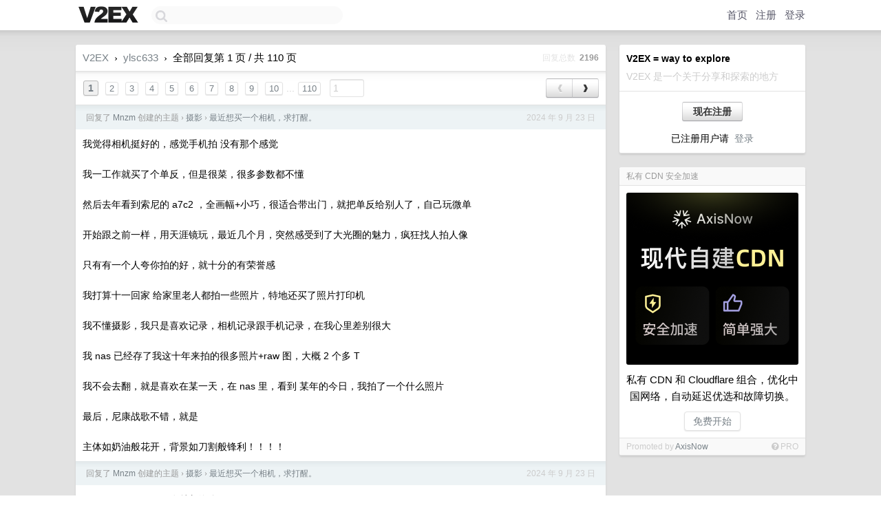

--- FILE ---
content_type: text/html; charset=UTF-8
request_url: https://jp.v2ex.com/member/ylsc633/replies
body_size: 12273
content:
<!DOCTYPE html>
<html lang="zh-CN">
<head>
    <meta name="Content-Type" content="text/html;charset=utf-8">
    <meta name="Referrer" content="unsafe-url">
    <meta content="True" name="HandheldFriendly">
    
    <meta name="theme-color" content="#ffffff">
    
    
    <meta name="apple-mobile-web-app-capable" content="yes" />
<meta name="mobile-web-app-capable" content="yes" />
<meta name="detectify-verification" content="d0264f228155c7a1f72c3d91c17ce8fb" />
<meta name="p:domain_verify" content="b87e3b55b409494aab88c1610b05a5f0"/>
<meta name="alexaVerifyID" content="OFc8dmwZo7ttU4UCnDh1rKDtLlY" />
<meta name="baidu-site-verification" content="D00WizvYyr" />
<meta name="msvalidate.01" content="D9B08FEA08E3DA402BF07ABAB61D77DE" />
<meta property="wb:webmaster" content="f2f4cb229bda06a4" />
<meta name="google-site-verification" content="LM_cJR94XJIqcYJeOCscGVMWdaRUvmyz6cVOqkFplaU" />
<meta name="wwads-cn-verify" content="c8ffe9a587b126f152ed3d89a146b445" />
<script type="text/javascript" src="https://cdn.wwads.cn/js/makemoney.js" async></script>
<script async src="https://pagead2.googlesyndication.com/pagead/js/adsbygoogle.js?client=ca-pub-5060390720525238"
     crossorigin="anonymous"></script>
    
    <title>V2EX › ylsc633 的所有回复 › 第 1 页 / 共 110 页</title>
    <link rel="dns-prefetch" href="https://static.v2ex.com/" />
<link rel="dns-prefetch" href="https://cdn.v2ex.com/" />
<link rel="dns-prefetch" href="https://i.v2ex.co/" />
<link rel="dns-prefetch" href="https://www.google-analytics.com/" />    
    <style>
        body {
            min-width: 820px;
            font-family: "Helvetica Neue", "Luxi Sans", "Segoe UI", "Hiragino Sans GB", "Microsoft Yahei", sans-serif, "Apple Logo";
        }
    </style>
    <link rel="stylesheet" type="text/css" media="screen" href="/assets/c5cbeb747d47558e3043308a6db51d2046fbbcae-combo.css?t=1769250000">
    
    <script>
        const SITE_NIGHT = 0;
    </script>
    <link rel="stylesheet" href="/static/css/vendor/tomorrow.css?v=3c006808236080a5d98ba4e64b8f323f" type="text/css">
    
    <link rel="icon" sizes="192x192" href="/static/icon-192.png">
    <link rel="apple-touch-icon" sizes="180x180" href="/static/apple-touch-icon-180.png?v=91e795b8b5d9e2cbf2d886c3d4b7d63c">
    
    <link rel="shortcut icon" href="/static/favicon.ico" type="image/png">
    
    
    <link rel="manifest" href="/manifest.webmanifest">
    <script>
        const LANG = 'zhcn';
        const FEATURES = ['search', 'favorite-nodes-sort'];
    </script>
    <script src="/assets/e018fd2b900d7499242ac6e8286c94e0e0cc8e0d-combo.js?t=1769250000" defer></script>
    <meta name="description" content="">
    
    
    
<script type="text/javascript">
function format(tpl) {
    var index = 1, items = arguments;
    return (tpl || '').replace(/{(\w*)}/g, function(match, p1) {
        return items[index++] || p1 || match;
    });
}
function loadCSS(url, callback) {
    return $('<link type="text/css" rel="stylesheet"/>')
        .attr({ href: url })
        .on('load', callback)
        .appendTo(document.head);
}
function lazyGist(element) {
    var $btn = $(element);
    var $self = $(element).parent();
    var $link = $self.find('a');
    $btn.prop('disabled', 'disabled').text('Loading...');
    $.getJSON(format('{}.json?callback=?', $link.prop('href').replace($link.prop('hash'), '')))
        .done(function(data) {
            loadCSS(data.stylesheet, function() {
                $self.replaceWith(data.div);
                $('.gist .gist-file .gist-meta a').filter(function() { return this.href === $link.prop('href'); }).parents('.gist-file').siblings().remove();
            });
        })
        .fail(function() { $self.replaceWith($('<a>').attr('href', url).text(url)); });
}
</script>

    
</head>
<body>
    
    
    <div id="Top">
        <div class="content">
            <div class="site-nav">
                <a href="/" name="top" title="way to explore"><div id="Logo"></div></a>
                <div id="search-container">
                    <input id="search" type="text" maxlength="128" autocomplete="off" tabindex="1">
                    <div id="search-result" class="box"></div>
                </div>
                <div class="tools" >
                
                    <a href="/" class="top">首页</a>
                    <a href="/signup" class="top">注册</a>
                    <a href="/signin" class="top">登录</a>
                
                </div>
            </div>
        </div>
    </div>
    
    <div id="Wrapper">
        <div class="content">
            
            <div id="Leftbar"></div>
            <div id="Rightbar">
                <div class="sep20"></div>
                
                    
                    <div class="box">
                        <div class="cell">
                            <strong>V2EX = way to explore</strong>
                            <div class="sep5"></div>
                            <span class="fade">V2EX 是一个关于分享和探索的地方</span>
                        </div>
                        <div class="inner">
                            <div class="sep5"></div>
                            <div align="center"><a href="/signup" class="super normal button">现在注册</a>
                            <div class="sep5"></div>
                            <div class="sep10"></div>
                            已注册用户请 &nbsp;<a href="/signin">登录</a></div>
                        </div>
                    </div>
                    
                    
                    
                    
                    <div class="sep20"></div>
                    <div class="box" id="pro-campaign-container">
    <!-- Campaign content will be loaded here -->
</div>

<script>
document.addEventListener('DOMContentLoaded', function() {
    // Function to escape HTML entities
    function escapeHtml(text) {
        if (!text) return '';
        var div = document.createElement('div');
        div.textContent = text;
        return div.innerHTML;
    }

    // Function to render campaign based on display format
    function renderCampaign(campaign) {
        let html = '';
        let displayFormat = campaign.display_format || 'text-only';
        let title = escapeHtml(campaign.title);
        let description = escapeHtml(campaign.description);
        let callToAction = escapeHtml(campaign.call_to_action);
        let link = escapeHtml(campaign.link);

        // Check if required image URL is available for the display format, fallback to text-only if not
        if (displayFormat === 'small-with-description' && !campaign.img_small_url) {
            displayFormat = 'text-only';
        } else if (displayFormat === 'banner-only' && !campaign.img_banner_url) {
            displayFormat = 'text-only';
        } else if ((displayFormat === 'big-only' || displayFormat === 'big-with-description' || displayFormat === 'big-with-title-description-button') && !campaign.img_big_url) {
            displayFormat = 'text-only';
        }

        html = `<div class="pro-unit-title">${title}</div>`;
        switch(displayFormat) {
            case 'text-only':
                html += `
                    <div class="pro-unit">
                    <div class="pro-unit-description flex-one-row gap10">
                        <div onclick="window.open('${link}', '_blank')">${description}</div>
                        <div><a href="${link}" class="pro-unit-go" target="_blank">›</a>
                        </div>
                    </div>
                    </div>
                `;
                break;

            case 'small-with-description':
                html += `<div class="pro-unit flex-one-row">
                    ${campaign.img_small_cid ? `<div class="pro-unit-small-image">
                        <a href="${link}" target="_blank"><img src="${campaign.img_small_url}" class="pro-unit-img" style="max-width: 130px; max-height: 100px;" /></a>
                    </div>` : ''}
                    <div onclick="window.open('${link}', '_blank')" class="pro-unit-description">${description}</div>
                </div>`;
                break;

            case 'banner-only':
                html += `<div class="cell"><a href="${link}" target="_blank"><img src="${campaign.img_banner_url}" class="pro-unit-img" style="max-width: 250px; max-height: 60px; display: block; vertical-align: bottom;" /></a></div>`;
                break;

            case 'big-only':
                html += `<div class="cell"><a href="${link}" target="_blank"><img src="${campaign.img_big_url}" class="pro-unit-img" style="max-width: 500px; max-height: 500px; width: 100%; display: block; vertical-align: bottom;" /></a></div>`;
                break;

            case 'big-with-description':
                html += `<div class="inner" style="padding-bottom: 0px;"><a href="${link}" target="_blank"><img src="${campaign.img_big_url}" class="pro-unit-img" style="max-width: 500px; max-height: 500px; width: 100%; display: block; vertical-align: bottom;" /></a></div>`;
                html += `<div class="pro-unit-description flex-one-row gap10">
                    <div onclick="window.open('${link}', '_blank')">${description}</div>
                    <div><a href="${link}" class="pro-unit-go" target="_blank">›</a></div></div>`;
                break;

            case 'big-with-title-description-button':
                html += `<div class="inner" style="padding-bottom: 0px;"><a href="${link}" target="_blank"><img src="${campaign.img_big_url}" class="pro-unit-img" style="max-width: 500px; max-height: 500px; width: 100%; display: block; vertical-align: bottom;" /></a></div>`;
                html += `<div class="pro-unit-description">
                    <div style="text-align: center" onclick="window.open('${link}', '_blank')">${description}</div>
                    </div>`;
                html += `<div class="pro-unit-cta-container"><a href="${link}" target="_blank" class="pro-unit-cta">${callToAction}</a></div>`;
                break;

            default:
                html += `
                    <div class="pro-unit-description flex-one-row gap10">
                        <div onclick="window.open('${link}', '_blank')">${description}</div>
                        <div><a href="${link}" class="pro-unit-go" target="_blank">›</a></div>
                    </div>
                `;
        }

        html += `<div class="pro-unit-from flex-one-row gap10">
        <div>Promoted by <a href="/member/${campaign.member.username}" target="_blank">${campaign.member.username}</a></div>
        <div><a href="/pro/about" target="_blank" class="fade"><i class="fa fa-question-circle fade"></i> <span style="font-size: 12px; color: var(--color-fade)">PRO</span></a></div>
        </div>`

        return html;
    }

    // Load campaign from emitter
    var xhr = new XMLHttpRequest();
    xhr.open('GET', '/pro/emitter', true);
    xhr.setRequestHeader('Content-Type', 'application/json');

    xhr.onreadystatechange = function() {
        if (xhr.readyState === 4) {
            if (xhr.status === 200) {
                try {
                    var campaign = JSON.parse(xhr.responseText);
                    if (campaign && campaign.id) {
                        var html = renderCampaign(campaign);
                        document.getElementById('pro-campaign-container').innerHTML = html;
                    } else {
                        // No campaign to display, hide the container
                        document.getElementById('pro-campaign-container').style.display = 'none';
                    }
                } catch (e) {
                    // Parse error, hide the container
                    document.getElementById('pro-campaign-container').style.display = 'none';
                    console.log('Error parsing campaign data: ' + e.message);
                }
            } else {
                // HTTP error, hide the container
                document.getElementById('pro-campaign-container').style.display = 'none';
                console.log('Error loading campaign: HTTP ' + xhr.status);
            }
        }
    };

    xhr.send();
});
</script>
                    <div class="sep20"></div>
                    
                    
                    
                
            </div>
            <div id="Main">
                <div class="sep20"></div>
                <div class="box">
    <div class="header"><a href="/">V2EX</a> <span class="chevron">&nbsp;›&nbsp;</span> <a href="/member/ylsc633">ylsc633</a> <span class="chevron">&nbsp;›&nbsp;</span> 全部回复第 1 页 / 共 110 页<div class="fr f12"><span class="snow">回复总数&nbsp;</span> <strong class="gray">2196</strong></div></div>
    
<div class="cell ps_container">
    <table cellpadding="0" cellspacing="0" border="0" width="100%">
        <tr>
            <td width="92%" align="left"><a href="?p=1" class="page_current">1</a> &nbsp;<a href="?p=2" class="page_normal">2</a> &nbsp;<a href="?p=3" class="page_normal">3</a> &nbsp;<a href="?p=4" class="page_normal">4</a> &nbsp;<a href="?p=5" class="page_normal">5</a> &nbsp;<a href="?p=6" class="page_normal">6</a> &nbsp;<a href="?p=7" class="page_normal">7</a> &nbsp;<a href="?p=8" class="page_normal">8</a> &nbsp;<a href="?p=9" class="page_normal">9</a> &nbsp;<a href="?p=10" class="page_normal">10</a><span class="fade"> ... </span><a href="?p=110" class="page_normal">110</a> &nbsp; <input type="number" class="page_input" autocomplete="off" value="1" min="1" max="110"  onkeydown = "if (event.keyCode == 13)
                    location.href = '?p=' + this.value" /></td>
            <td width="8%" align="right">
                <table cellpadding="0" cellspacing="0" border="0" width="100%">
                    <tr>
                        <td width="50%" align="center" class="super normal button disable_now" style="display: table-cell; border-right: none; border-top-right-radius: 0px; border-bottom-right-radius: 0px;"  >❮</td>
                        <td width="50%" align="center" class="super normal_page_right button" style="display: table-cell; border-top-left-radius: 0px; border-bottom-left-radius: 0px;" onclick="location.href='?p=2';" onmouseover="$(this).addClass('hover_now');" onmousedown="$(this).addClass('active_now');" onmouseleave="$(this).removeClass('hover_now'); $(this).removeClass('active_now');" title="下一页" >❯</td>
                    </tr>
                </table>
            </td>
        </tr>
    </table>
</div>

    
    <div class="dock_area">
        <table cellpadding="0" cellspacing="0" border="0" width="100%">
            <tr>
                <td style="padding: 10px 15px 8px 15px; font-size: 12px; text-align: left;"><div class="fr"><span class="fade">2024 年 9 月 23 日</span></div><span class="gray">回复了 <a href="/member/Mnzm">Mnzm</a> 创建的主题 <span class="chevron">›</span> <a href="/go/photograph">摄影</a> <span class="chevron">›</span> <a href="/t/1075021#reply187">最近想买一个相机，求打醒。</a></span></td>
            </tr>
        </table>
    </div>
    <div class="inner">
        <div class="reply_content">我觉得相机挺好的，感觉手机拍 没有那个感觉<br /><br />我一工作就买了个单反，但是很菜，很多参数都不懂<br /><br />然后去年看到索尼的 a7c2 ，全画幅+小巧，很适合带出门，就把单反给别人了，自己玩微单<br /><br />开始跟之前一样，用天涯镜玩，最近几个月，突然感受到了大光圈的魅力，疯狂找人拍人像<br /><br />只有有一个人夸你拍的好，就十分的有荣誉感<br /><br />我打算十一回家 给家里老人都拍一些照片，特地还买了照片打印机<br /><br />我不懂摄影，我只是喜欢记录，相机记录跟手机记录，在我心里差别很大<br /><br />我 nas 已经存了我这十年来拍的很多照片+raw 图，大概 2 个多 T<br /><br />我不会去翻，就是喜欢在某一天，在 nas 里，看到 某年的今日，我拍了一个什么照片<br /><br />最后，尼康战歌不错，就是<br /><br />主体如奶油般花开，背景如刀割般锋利！！！！</div>
        
    </div>
    
    <div class="dock_area">
        <table cellpadding="0" cellspacing="0" border="0" width="100%">
            <tr>
                <td style="padding: 10px 15px 8px 15px; font-size: 12px; text-align: left;"><div class="fr"><span class="fade">2024 年 9 月 23 日</span></div><span class="gray">回复了 <a href="/member/Mnzm">Mnzm</a> 创建的主题 <span class="chevron">›</span> <a href="/go/photograph">摄影</a> <span class="chevron">›</span> <a href="/t/1075021#reply187">最近想买一个相机，求打醒。</a></span></td>
            </tr>
        </table>
    </div>
    <div class="inner">
        <div class="reply_content">@<a target="_blank" href="/member/ljt1096" rel="nofollow noopener">ljt1096</a> 同 a7c2,现在就想淘个 501.4 玩玩</div>
        
    </div>
    
    <div class="dock_area">
        <table cellpadding="0" cellspacing="0" border="0" width="100%">
            <tr>
                <td style="padding: 10px 15px 8px 15px; font-size: 12px; text-align: left;"><div class="fr"><span class="fade">2024 年 9 月 17 日</span></div><span class="gray">回复了 <a href="/member/ylsc633">ylsc633</a> 创建的主题 <span class="chevron">›</span> <a href="/go/qna">问与答</a> <span class="chevron">›</span> <a href="/t/1072797#reply14">农村家庭摄像头布控求支招</a></span></td>
            </tr>
        </table>
    </div>
    <div class="inner">
        <div class="reply_content">@<a target="_blank" href="/member/kk2syc" rel="nofollow noopener">kk2syc</a> 我还真考虑过这个<br /><br />最廉价的方式就是  用太阳能板供电 路由器<br /><br />然后其他电器正常连接<br /><br />继电器用那种带联网模式的，一旦断电，通过太阳能供电的路由器的网来控制 继电器继续工作</div>
        
    </div>
    
    <div class="dock_area">
        <table cellpadding="0" cellspacing="0" border="0" width="100%">
            <tr>
                <td style="padding: 10px 15px 8px 15px; font-size: 12px; text-align: left;"><div class="fr"><span class="fade">2024 年 9 月 17 日</span></div><span class="gray">回复了 <a href="/member/ylsc633">ylsc633</a> 创建的主题 <span class="chevron">›</span> <a href="/go/qna">问与答</a> <span class="chevron">›</span> <a href="/t/1072797#reply14">农村家庭摄像头布控求支招</a></span></td>
            </tr>
        </table>
    </div>
    <div class="inner">
        <div class="reply_content">@<a target="_blank" href="/member/linshuizhaoying" rel="nofollow noopener">linshuizhaoying</a>  这种不是城里小区，只看门前一块，而且我们自建房，好几个门，还有门前屋后</div>
        
    </div>
    
    <div class="dock_area">
        <table cellpadding="0" cellspacing="0" border="0" width="100%">
            <tr>
                <td style="padding: 10px 15px 8px 15px; font-size: 12px; text-align: left;"><div class="fr"><span class="fade">2024 年 9 月 17 日</span></div><span class="gray">回复了 <a href="/member/ylsc633">ylsc633</a> 创建的主题 <span class="chevron">›</span> <a href="/go/qna">问与答</a> <span class="chevron">›</span> <a href="/t/1072797#reply14">农村家庭摄像头布控求支招</a></span></td>
            </tr>
        </table>
    </div>
    <div class="inner">
        <div class="reply_content">@<a target="_blank" href="/member/mapleleaf2023" rel="nofollow noopener">mapleleaf2023</a> <br />@<a target="_blank" href="/member/linshuizhaoying" rel="nofollow noopener">linshuizhaoying</a> <br />@<a target="_blank" href="/member/fruitmonster" rel="nofollow noopener">fruitmonster</a> <br />@<a target="_blank" href="/member/wintercoming" rel="nofollow noopener">wintercoming</a> <br /><br />我们那春夏的时候，可能连续下小半个月的雨都是可能的，上半年已经试过 用太阳能板了，只能管一个晚上到上午，然后阴天，就够呛了</div>
        
    </div>
    
    <div class="dock_area">
        <table cellpadding="0" cellspacing="0" border="0" width="100%">
            <tr>
                <td style="padding: 10px 15px 8px 15px; font-size: 12px; text-align: left;"><div class="fr"><span class="fade">2023 年 8 月 13 日</span></div><span class="gray">回复了 <a href="/member/abccba">abccba</a> 创建的主题 <span class="chevron">›</span> <a href="/go/car">汽车</a> <span class="chevron">›</span> <a href="/t/964843#reply23">纯新手买车的一些问题咨询</a></span></td>
            </tr>
        </table>
    </div>
    <div class="inner">
        <div class="reply_content">现在已经是车主，曾经也很纠结的来回一下<br /><br />先说需求<br /><br />一：安全的话  沃尔沃 在任何平台都是排第一的，但是沃尔沃有几个问题：1. 我感觉内饰不好看； 2. 一旦出事，维修成本比价高，成本高就是因为它安全性好，东西确实好  <br /><br />二：同在北京，你需要考虑租牌或者不开，我现在是不开，一年只办 12 次进京证，以前能绕开摄像头，现在太多了，饶不了了，这样 你可以算一下，过年七天，国庆七天，这两个长假你可能得用掉四次（一进一出），一次七天，一年你只能开七十多天（每次里面还有一天限号）；租牌的话，一年一万多，车你得挂在人家名下<br /><br />三：主要诉求还是在老家开，现在农村基本都是水泥路，偶尔坑洼问题不大，又不是越野<br /><br />四：不要考虑手动挡，别一时冲动<br /><br />五：多在各种 4s 店看看，网上懂车帝也有，不过每辆车都不是完美的，肯定都有问题，看你能不能接受了<br /><br /><br />说回我自己<br /><br />我当时预算是 二十万上下，需求是 偶尔近郊游，痛点是 长假在老家的时候，没有车，去哪你都得求人，我们老家还是农村山里，我从老家回北京，需要先走路几公里，再搭车去县城（过了点就搭不到车了），县城坐班车去省会车站，省会车站再坐公交去高铁站，然后回北京（肯定有人说租车，当时也有人劝，主要没开过车，也不敢租。。）<br /><br />我是 2020 年研究了半年的车，每天晚上下班都打车，坐副驾，研究司机怎么开的，怎么看的地图；然后在懂车帝看了半年的参数<br /><br />因为我的场景最多的是高速，所以  我对车的安全性要求比较高，市里开车除了鬼探头和渣土车，基本自己都不会有事的，但是高速不一样，你车刹车距离长，车反应慢，都可能没命的，所以要求安全性高<br /><br />然后因为我身材胖，所以我定的 suv ，还有一个原因是 suv 底盘高，高速能看的远一点，老家山路 也好过坑；不过 suv 车周边的盲区会更大<br /><br />然后说看车<br /><br />先是看  宝马 x1 ，我喜欢宝马的方向盘和中控的那个旋转按钮（阻尼感很强，很舒服），但是我发表意见之后，身边废话的人太多了，而且当时低配是三缸，三缸当时问题很多，顶配是四缸，落地需要 32 ，不过也能接受<br /><br />然后又看了 林肯冒险家，当时冒险家真的帅气，什么功能都有，都跟经理谈论价格了，还是放弃了，原因是 1. 冒险家的车胎比价窄，虽然省油，但是百公里刹车距离长； 2. 按钮档位，还是档把比较舒服； 3. 只有顶配才有液晶仪表盘，当时顶配落地 36w  <br /><br />看了林肯高配落地 36 ，当时想 为啥不看宝马 x3 ，x3 中配落地 41 ，然后拿预算的 20w 当首付，也不是不行。。而且 x3 的安全性也还行；最后还是放弃了，因为我想了想，我不租车牌，四十多万的车  一年只开七十多天，就放停车场生锈。。<br /><br />另外 还看了 奔驰 gla  glb  glc   奥迪 Q5L 等，都去过很多 4s 店，吃了不少 4s 店零食<br /><br />当然，看车的时候 就越看越乱了<br /><br /><br />最后还是买了国产车，安全性很不错<br /><br />目前为止，还是救过我两三次<br /><br />说个笑话，当时因为也看了半年的车祸视频，做好预防驾驶，看到大车刹不住的那种视频，所以我买车时候，还顺带考虑了一把  百公里加速。。 假想一下 如果遇到  且 我能反应到   我瞬间起步  能不能救我自己一条狗命（这么惜命是不是不适合开车。。。）<br /><br />说下我的花销：买车落地 23w ，北京停车费一年 2400 ，记录仪 600+，车里气垫床等 两百+，停车场是室外，夏天有冰雹，所以一套车罩 200 ， 玻璃水几瓶，破窗器 几十；其他基本没有了，只有油费和过路费了 第一年除了买车的，大概花销一万<br /><br />另外，买车建议要有的功能：自适应巡航、座椅通风+加热、方向盘加热；以前不知道，后面用了 太香了</div>
        
    </div>
    
    <div class="dock_area">
        <table cellpadding="0" cellspacing="0" border="0" width="100%">
            <tr>
                <td style="padding: 10px 15px 8px 15px; font-size: 12px; text-align: left;"><div class="fr"><span class="fade">2021 年 11 月 24 日</span></div><span class="gray">回复了 <a href="/member/javaisthebest">javaisthebest</a> 创建的主题 <span class="chevron">›</span> <a href="/go/programmer">程序员</a> <span class="chevron">›</span> <a href="/t/817707#reply190">在虾皮做业务被 go 恶心到了。</a></span></td>
            </tr>
        </table>
    </div>
    <div class="inner">
        <div class="reply_content">都是先入为主惹的祸<br /><br />java 跟 go 本来就是两个相反的理念<br /><br />假如你先写的 go, 再去写的 java,你会发现  无比繁重, 启动贼慢, 内存疯长,并发代码逻辑复杂还容易出问题<br /><br />是一个道理..<br /><br />就看你先熟悉哪个了<br /><br />毕竟语言不同,他们的生态圈完全不一样, 所以都有个习惯的过程<br /><br /><br />就跟你现在在你这家公司待熟悉了.. 什么业务你都觉得有底<br /><br />可是你入职了一家新公司, 你会发现前期很难熬,因为很多你不熟悉的,就觉得十分不习惯..<br /><br /><br />那说回原题   既然不习惯 go, 就跟你不喜欢这公司一样,不想习惯了,就换呗   太正常了</div>
        
    </div>
    
    <div class="dock_area">
        <table cellpadding="0" cellspacing="0" border="0" width="100%">
            <tr>
                <td style="padding: 10px 15px 8px 15px; font-size: 12px; text-align: left;"><div class="fr"><span class="fade">2021 年 11 月 24 日</span></div><span class="gray">回复了 <a href="/member/Gervigreind">Gervigreind</a> 创建的主题 <span class="chevron">›</span> <a href="/go/car">汽车</a> <span class="chevron">›</span> <a href="/t/817417#reply140">迫于明年结婚，求老哥们推荐人生中第一辆车，落地 35 万左右</a></span></td>
            </tr>
        </table>
    </div>
    <div class="inner">
        <div class="reply_content">沃尔沃的 安全 确实很好的 <br /><br />看他做的那些实验就知道了  <br /><br />这东西  不能没有,遇到一次就值了, 两次就谢天谢地了, 不过听说保养很贵<br /><br />35w 的话  我个人建议<br /><br />1. 沃尔沃<br />2. 宝马 <br />3. 奔驰 <br /><br />我个人倾向加钱的  沃尔沃 或者  宝马 x3 中配<br /><br />我买车的时候  预算不够+ 没有北京车牌<br /><br />在 宝马 x1 和 沃尔沃复制版 领克  二选一   最后选了 新款领克 01 <br /><br />安全最重要  特别是开高速多的情况下</div>
        
    </div>
    
    <div class="dock_area">
        <table cellpadding="0" cellspacing="0" border="0" width="100%">
            <tr>
                <td style="padding: 10px 15px 8px 15px; font-size: 12px; text-align: left;"><div class="fr"><span class="fade">2021 年 11 月 19 日</span></div><span class="gray">回复了 <a href="/member/ylsc633">ylsc633</a> 创建的主题 <span class="chevron">›</span> <a href="/go/fit">健康</a> <span class="chevron">›</span> <a href="/t/816481#reply42">最近体检说有结石,目前不疼,有过来人传授点经验么?</a></span></td>
            </tr>
        </table>
    </div>
    <div class="inner">
        <div class="reply_content">@<a target="_blank" href="/member/3573535" rel="nofollow noopener">3573535</a> 我怕越来越大</div>
        
    </div>
    
    <div class="dock_area">
        <table cellpadding="0" cellspacing="0" border="0" width="100%">
            <tr>
                <td style="padding: 10px 15px 8px 15px; font-size: 12px; text-align: left;"><div class="fr"><span class="fade">2021 年 11 月 19 日</span></div><span class="gray">回复了 <a href="/member/Danswerme">Danswerme</a> 创建的主题 <span class="chevron">›</span> <a href="/go/qna">问与答</a> <span class="chevron">›</span> <a href="/t/816450#reply52">V 友们帮忙看看现实中哪里有这种地形?</a></span></td>
            </tr>
        </table>
    </div>
    <div class="inner">
        <div class="reply_content">我们老家基本都是这种的 <br /><br />四面环山, 中间是平的 <br /><br />在我们那叫  畈<br /><br />不过这个是视角问题, 这个不是悬崖,肯定也是山,只不过这边的视角看不出来而已</div>
        
    </div>
    
    <div class="dock_area">
        <table cellpadding="0" cellspacing="0" border="0" width="100%">
            <tr>
                <td style="padding: 10px 15px 8px 15px; font-size: 12px; text-align: left;"><div class="fr"><span class="fade">2021 年 11 月 17 日</span></div><span class="gray">回复了 <a href="/member/pegasusz">pegasusz</a> 创建的主题 <span class="chevron">›</span> <a href="/go/programmer">程序员</a> <span class="chevron">›</span> <a href="/t/815876#reply123">公司要求每周五搞个分享，原则上每个人都要有一次，大佬们有什么好的建议么？</a></span></td>
            </tr>
        </table>
    </div>
    <div class="inner">
        <div class="reply_content">我们以前搞过<br /><br />好处有很多的<br /><br />有想听的人  会认真听, 不想听的,就当摸鱼<br /><br />你自己分享, 你自己会记忆深刻,至少短时间内不会忘记<br />为了分享,你会看更多的资料, 会研究的更深入,对你自己有好处的<br />另外, 学会在很多人面前进行演讲,对自己也是一种锻炼<br /><br />不过 分享最烦人的就是    不知道分享啥..  感觉自己啥都不行... 啥也不够深入..</div>
        
    </div>
    
    <div class="dock_area">
        <table cellpadding="0" cellspacing="0" border="0" width="100%">
            <tr>
                <td style="padding: 10px 15px 8px 15px; font-size: 12px; text-align: left;"><div class="fr"><span class="fade">2021 年 11 月 16 日</span></div><span class="gray">回复了 <a href="/member/SiuRayyy">SiuRayyy</a> 创建的主题 <span class="chevron">›</span> <a href="/go/qna">问与答</a> <span class="chevron">›</span> <a href="/t/815769#reply20">看隔壁中奖帖子有感，想问大家如果你中奖了，会告诉身边人吗</a></span></td>
            </tr>
        </table>
    </div>
    <div class="inner">
        <div class="reply_content">我感觉我不会 <br /><br />偷偷在喜欢的城市买房 <br /><br />然后 剩下吃利息<br /><br />上班看心情.. 不过大概率会上班</div>
        
    </div>
    
    <div class="dock_area">
        <table cellpadding="0" cellspacing="0" border="0" width="100%">
            <tr>
                <td style="padding: 10px 15px 8px 15px; font-size: 12px; text-align: left;"><div class="fr"><span class="fade">2021 年 11 月 16 日</span></div><span class="gray">回复了 <a href="/member/DavidLeeMr">DavidLeeMr</a> 创建的主题 <span class="chevron">›</span> <a href="/go/car">汽车</a> <span class="chevron">›</span> <a href="/t/815717#reply88">昨天提车，今天就刮蹭……</a></span></td>
            </tr>
        </table>
    </div>
    <div class="inner">
        <div class="reply_content">为啥我没这种感觉<br /><br />我新车 三个月  被我媳妇原地挪车, 然后擦了一大块.. 我看了下  没到底漆  就无所谓 到现在还没处理.. <br /><br />买手机 也从不贴膜.. <br /><br />放宽心态</div>
        
    </div>
    
    <div class="dock_area">
        <table cellpadding="0" cellspacing="0" border="0" width="100%">
            <tr>
                <td style="padding: 10px 15px 8px 15px; font-size: 12px; text-align: left;"><div class="fr"><span class="fade">2021 年 11 月 15 日</span></div><span class="gray">回复了 <a href="/member/Biwood">Biwood</a> 创建的主题 <span class="chevron">›</span> <a href="/go/random">随想</a> <span class="chevron">›</span> <a href="/t/815522#reply60">抖音的侵略性太强了</a></span></td>
            </tr>
        </table>
    </div>
    <div class="inner">
        <div class="reply_content">至今没注册和安装过  抖音  快手之类<br /><br />每天刷 B 站一个小时(睡前)<br /><br />虎扑地铁和蹲坑时看看</div>
        
    </div>
    
    <div class="dock_area">
        <table cellpadding="0" cellspacing="0" border="0" width="100%">
            <tr>
                <td style="padding: 10px 15px 8px 15px; font-size: 12px; text-align: left;"><div class="fr"><span class="fade">2021 年 11 月 12 日</span></div><span class="gray">回复了 <a href="/member/Danswerme">Danswerme</a> 创建的主题 <span class="chevron">›</span> <a href="/go/lol">英雄联盟</a> <span class="chevron">›</span> <a href="/t/814776#reply91">关于 LOL 的一点发现</a></span></td>
            </tr>
        </table>
    </div>
    <div class="inner">
        <div class="reply_content">主要是年龄大了  <br /><br />我们大学 大一是玩 红警, QQ 飞车  CF   DNF<br />大二也就是 2011 年 我开始玩 LOL,  刚开始网吧都没有这个游戏,我拿着 8G 优盘拷到网吧机子里玩的<br /><br />后来同学们都进来玩了, 所以大部分人都在电三 <br /><br />2014 年毕业, 毕业后大家每周五都开黑, 一般都有十几个人<br /><br />然后十个人 打 5V5 <br /><br />打到半夜两点,有的熬不住了, 就打五黑排位<br /><br />然后半夜四点, 又有熬不住的, 就打双排和单排<br /><br />一直到 2016 年左右, 慢慢的从 十几个人  --&gt;  八九个人  ---&gt;  五六个人  ---&gt;  三四个人  ---&gt;  一两个人<br /><br />现在除了我和另外几个单身狗,基本都不上线了, 除非有哪个同学结婚, 先去网吧搞几把<br /><br />我结婚的时候, 给他们安排好酒店,然后 找好附近网吧, 他们来了直接网吧里一坐, 我再把吃的喝的安排上..</div>
        
    </div>
    
    <div class="dock_area">
        <table cellpadding="0" cellspacing="0" border="0" width="100%">
            <tr>
                <td style="padding: 10px 15px 8px 15px; font-size: 12px; text-align: left;"><div class="fr"><span class="fade">2021 年 11 月 12 日</span></div><span class="gray">回复了 <a href="/member/Danswerme">Danswerme</a> 创建的主题 <span class="chevron">›</span> <a href="/go/lol">英雄联盟</a> <span class="chevron">›</span> <a href="/t/814776#reply91">关于 LOL 的一点发现</a></span></td>
            </tr>
        </table>
    </div>
    <div class="inner">
        <div class="reply_content">@<a target="_blank" href="/member/Danswerme" rel="nofollow noopener">Danswerme</a> 大乱斗贼好玩<br /><br />不用补兵,节奏快<br /><br />我这年龄 打匹配一局都得累死  我 至少三年没玩过召唤师峡谷了    一直 嚎哭深渊</div>
        
    </div>
    
    <div class="dock_area">
        <table cellpadding="0" cellspacing="0" border="0" width="100%">
            <tr>
                <td style="padding: 10px 15px 8px 15px; font-size: 12px; text-align: left;"><div class="fr"><span class="fade">2021 年 11 月 12 日</span></div><span class="gray">回复了 <a href="/member/Danswerme">Danswerme</a> 创建的主题 <span class="chevron">›</span> <a href="/go/lol">英雄联盟</a> <span class="chevron">›</span> <a href="/t/814776#reply91">关于 LOL 的一点发现</a></span></td>
            </tr>
        </table>
    </div>
    <div class="cell">
        <div class="reply_content">2011 年入坑<br /><br />那时候有个小队伍,带着我玩,  四男一女, 我只玩盖伦, 带治疗和虚弱, 走上路,  ADC 是女生,走中路,  每次都期望别人越塔杀我, 我挂上虚弱和按下治疗, 靠 防御塔大爹 拿人头..  当时跟我玩的那些人,现在估计都四十了.. 因为他们当时都工作好几年了<br /><br />然后 2012 年开始打排位, 那时候进排位时候那个 bgm 都让我紧张, 最高 1500 分左右<br /><br />后来段位出来了, 最高打到白金五..  盒子战力  一万一左右(主要是匹配胜率 56%左右,场次两千)<br /><br />后来转一区了, 以前在三区.. <br /><br />一区基本就混到黄金二 就打不动了<br /><br />然后就不打了<br /><br />现在大乱斗长期玩家.....</div>
        
    </div>
    
    
<div class="cell ps_container">
    <table cellpadding="0" cellspacing="0" border="0" width="100%">
        <tr>
            <td width="92%" align="left"><a href="?p=1" class="page_current">1</a> &nbsp;<a href="?p=2" class="page_normal">2</a> &nbsp;<a href="?p=3" class="page_normal">3</a> &nbsp;<a href="?p=4" class="page_normal">4</a> &nbsp;<a href="?p=5" class="page_normal">5</a> &nbsp;<a href="?p=6" class="page_normal">6</a> &nbsp;<a href="?p=7" class="page_normal">7</a> &nbsp;<a href="?p=8" class="page_normal">8</a> &nbsp;<a href="?p=9" class="page_normal">9</a> &nbsp;<a href="?p=10" class="page_normal">10</a><span class="fade"> ... </span><a href="?p=110" class="page_normal">110</a> &nbsp; <input type="number" class="page_input" autocomplete="off" value="1" min="1" max="110"  onkeydown = "if (event.keyCode == 13)
                    location.href = '?p=' + this.value" /></td>
            <td width="8%" align="right">
                <table cellpadding="0" cellspacing="0" border="0" width="100%">
                    <tr>
                        <td width="50%" align="center" class="super normal button disable_now" style="display: table-cell; border-right: none; border-top-right-radius: 0px; border-bottom-right-radius: 0px;"  >❮</td>
                        <td width="50%" align="center" class="super normal_page_right button" style="display: table-cell; border-top-left-radius: 0px; border-bottom-left-radius: 0px;" onclick="location.href='?p=2';" onmouseover="$(this).addClass('hover_now');" onmousedown="$(this).addClass('active_now');" onmouseleave="$(this).removeClass('hover_now'); $(this).removeClass('active_now');" title="下一页" >❯</td>
                    </tr>
                </table>
            </td>
        </tr>
    </table>
</div>

</div>

            </div>
            
            
        </div>
        <div class="c"></div>
        <div class="sep20"></div>
    </div>
    <div id="Bottom">
        <div class="content">
            <div class="inner">
                <div class="sep10"></div>
                    <div class="fr">
                        <a href="https://www.digitalocean.com/?refcode=1b51f1a7651d" target="_blank"><div id="DigitalOcean"></div></a>
                    </div>
                    <strong><a href="/about" class="dark" target="_self">关于</a> &nbsp; <span class="snow">·</span> &nbsp; <a href="/help" class="dark" target="_self">帮助文档</a> &nbsp; <span class="snow">·</span> &nbsp; <a href="/pro/about" class="dark" target="_self">自助推广系统</a> &nbsp; <span class="snow">·</span> &nbsp; <a href="https://blog.v2ex.com/" class="dark" target="_blank">博客</a> &nbsp; <span class="snow">·</span> &nbsp; <a href="/help/api" class="dark" target="_self">API</a> &nbsp; <span class="snow">·</span> &nbsp; <a href="/faq" class="dark" target="_self">FAQ</a> &nbsp; <span class="snow">·</span> &nbsp; <a href="/solana" class="dark" target="_self">Solana</a> &nbsp; <span class="snow">·</span> &nbsp; 2614 人在线</strong> &nbsp; <span class="fade">最高记录 6679</span> &nbsp; <span class="snow">·</span> &nbsp; <a href="/select/language" class="f11"><img src="/static/img/language.png?v=6a5cfa731dc71a3769f6daace6784739" width="16" align="absmiddle" id="ico-select-language" /> &nbsp; Select Language</a>
                    <div class="sep20"></div>
                    创意工作者们的社区
                    <div class="sep5"></div>
                    World is powered by solitude
                    <div class="sep20"></div>
                    <span class="small fade">VERSION: 3.9.8.5 · 42ms · <a href="/worldclock#utc">UTC 10:25</a> · <a href="/worldclock#pvg">PVG 18:25</a> · <a href="/worldclock#lax">LAX 02:25</a> · <a href="/worldclock#jfk">JFK 05:25</a><br />♥ Do have faith in what you're doing.</span>
                <div class="sep10"></div>
            </div>
        </div>
    </div>

    

    

    
    <script src="/b/i/7XKnqlLHwh1Onhva59R_CGcwwu0eV19ryPFMSWF-8QBbzZNF2Ai0YybUXdFNPFpuln_YUmHi6ozRG6DmePR8RB4W9fn4QTrQUChGLNzSbfV3bsLfczxu7gxkFuGz4XvrimLtnXl01aZKp0yKF-MnWXoU_kkjBdGViEMBPqv9Roo="></script>
    

    
    <script>
      (function(i,s,o,g,r,a,m){i['GoogleAnalyticsObject']=r;i[r]=i[r]||function(){
      (i[r].q=i[r].q||[]).push(arguments)},i[r].l=1*new Date();a=s.createElement(o),
      m=s.getElementsByTagName(o)[0];a.async=1;a.src=g;m.parentNode.insertBefore(a,m)
      })(window,document,'script','//www.google-analytics.com/analytics.js','ga');

      ga('create', 'UA-11940834-2', 'v2ex.com');
      ga('send', 'pageview');
      

    </script>
    

    
<button class="scroll-top" data-scroll="up" type="button"><span>❯<span></button>
</body>
</html>

--- FILE ---
content_type: text/html; charset=utf-8
request_url: https://www.google.com/recaptcha/api2/aframe
body_size: 267
content:
<!DOCTYPE HTML><html><head><meta http-equiv="content-type" content="text/html; charset=UTF-8"></head><body><script nonce="xtmDUUxuKc47BXc_qa9wyg">/** Anti-fraud and anti-abuse applications only. See google.com/recaptcha */ try{var clients={'sodar':'https://pagead2.googlesyndication.com/pagead/sodar?'};window.addEventListener("message",function(a){try{if(a.source===window.parent){var b=JSON.parse(a.data);var c=clients[b['id']];if(c){var d=document.createElement('img');d.src=c+b['params']+'&rc='+(localStorage.getItem("rc::a")?sessionStorage.getItem("rc::b"):"");window.document.body.appendChild(d);sessionStorage.setItem("rc::e",parseInt(sessionStorage.getItem("rc::e")||0)+1);localStorage.setItem("rc::h",'1769250337927');}}}catch(b){}});window.parent.postMessage("_grecaptcha_ready", "*");}catch(b){}</script></body></html>